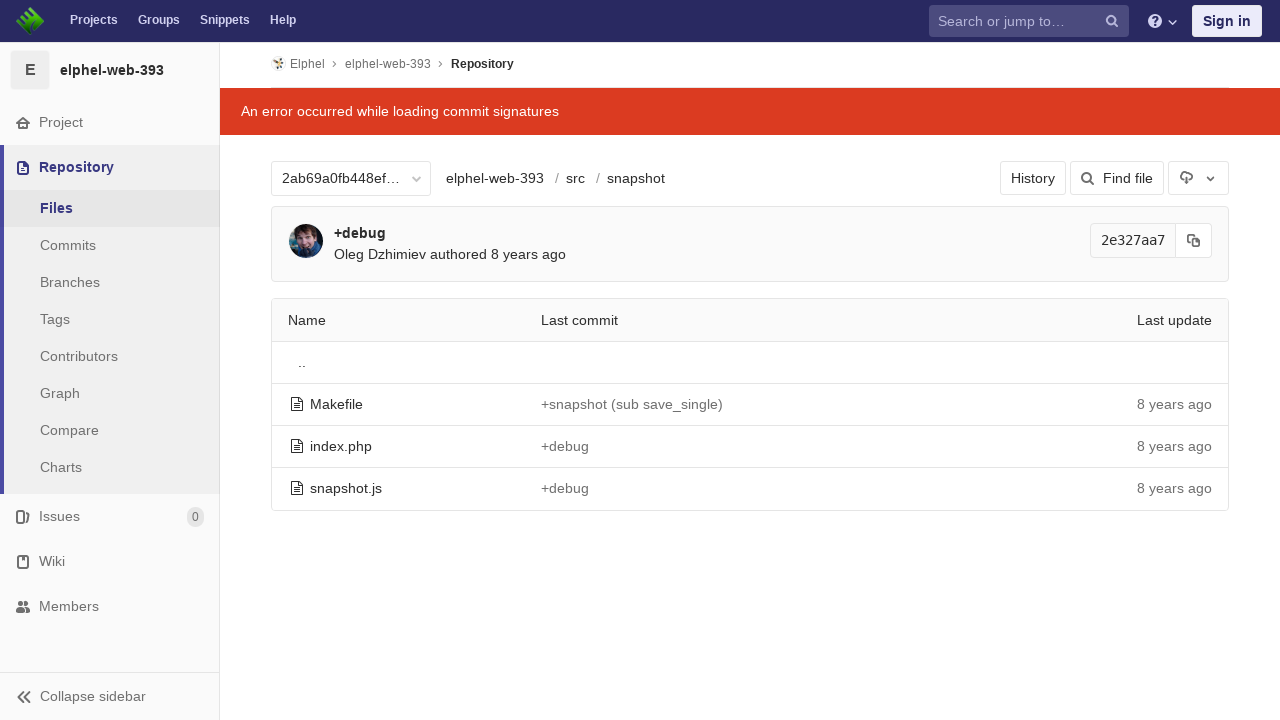

--- FILE ---
content_type: text/html; charset=utf-8
request_url: https://git.elphel.com/Elphel/elphel-web-393/tree/2ab69a0fb448ef0e5aa9061d2e38941d6f0e475a/src/snapshot
body_size: 7670
content:
<!DOCTYPE html>
<html class="" lang="en">
<head prefix="og: http://ogp.me/ns#">
<meta charset="utf-8">
<meta content="IE=edge" http-equiv="X-UA-Compatible">
<meta content="object" property="og:type">
<meta content="GitLab" property="og:site_name">
<meta content="src/snapshot · 2ab69a0fb448ef0e5aa9061d2e38941d6f0e475a · Elphel / elphel-web-393" property="og:title">
<meta content="WWW content in the basic NC393 camera" property="og:description">
<meta content="https://git.elphel.com/assets/gitlab_logo-7ae504fe4f68fdebb3c2034e36621930cd36ea87924c11ff65dbcb8ed50dca58.png" property="og:image">
<meta content="64" property="og:image:width">
<meta content="64" property="og:image:height">
<meta content="https://git.elphel.com/Elphel/elphel-web-393/tree/2ab69a0fb448ef0e5aa9061d2e38941d6f0e475a/src/snapshot" property="og:url">
<meta content="summary" property="twitter:card">
<meta content="src/snapshot · 2ab69a0fb448ef0e5aa9061d2e38941d6f0e475a · Elphel / elphel-web-393" property="twitter:title">
<meta content="WWW content in the basic NC393 camera" property="twitter:description">
<meta content="https://git.elphel.com/assets/gitlab_logo-7ae504fe4f68fdebb3c2034e36621930cd36ea87924c11ff65dbcb8ed50dca58.png" property="twitter:image">

<title>src/snapshot · 2ab69a0fb448ef0e5aa9061d2e38941d6f0e475a · Elphel / elphel-web-393 · GitLab</title>
<meta content="WWW content in the basic NC393 camera" name="description">
<link rel="shortcut icon" type="image/png" href="/uploads/-/system/appearance/favicon/1/favicon-orange.ico" id="favicon" data-original-href="/uploads/-/system/appearance/favicon/1/favicon-orange.ico" />
<link rel="stylesheet" media="all" href="/assets/application-38981e26a24308976f3a29d6e5e2beef57c7acda3ad0d5e7f6f149d58fd09d3d.css" />
<link rel="stylesheet" media="print" href="/assets/print-74c3df10dad473d66660c828e3aa54ca3bfeac6d8bb708643331403fe7211e60.css" />



<link rel="stylesheet" media="all" href="/assets/highlight/themes/white-a165d47ce52cf24c29686366976ae691bd9addb9641a6abeb3ba6d1823b89aa8.css" />
<script>
//<![CDATA[
window.gon={};gon.api_version="v4";gon.default_avatar_url="https://git.elphel.com/assets/no_avatar-849f9c04a3a0d0cea2424ae97b27447dc64a7dbfae83c036c45b403392f0e8ba.png";gon.max_file_size=10;gon.asset_host=null;gon.webpack_public_path="/assets/webpack/";gon.relative_url_root="";gon.shortcuts_path="/help/shortcuts";gon.user_color_scheme="white";gon.gitlab_url="https://git.elphel.com";gon.revision="62c464651d2";gon.gitlab_logo="/assets/gitlab_logo-7ae504fe4f68fdebb3c2034e36621930cd36ea87924c11ff65dbcb8ed50dca58.png";gon.sprite_icons="/assets/icons-b2073af7ca0641787eb4596951b695079519da1937a262a886bb12c2b0fac181.svg";gon.sprite_file_icons="/assets/file_icons-7262fc6897e02f1ceaf8de43dc33afa5e4f9a2067f4f68ef77dcc87946575e9e.svg";gon.emoji_sprites_css_path="/assets/emoji_sprites-289eccffb1183c188b630297431be837765d9ff4aed6130cf738586fb307c170.css";gon.test_env=false;gon.suggested_label_colors=["#0033CC","#428BCA","#44AD8E","#A8D695","#5CB85C","#69D100","#004E00","#34495E","#7F8C8D","#A295D6","#5843AD","#8E44AD","#FFECDB","#AD4363","#D10069","#CC0033","#FF0000","#D9534F","#D1D100","#F0AD4E","#AD8D43"];gon.first_day_of_week=0;gon.ee=false;
//]]>
</script>


<script src="/assets/webpack/runtime.1f581ba6.bundle.js" defer="defer"></script>
<script src="/assets/webpack/main.2f7fae40.chunk.js" defer="defer"></script>
<script src="/assets/webpack/commons~pages.groups~pages.groups.activity~pages.groups.boards~pages.groups.clusters.destroy~pages.g~052f965e.1a94683c.chunk.js" defer="defer"></script>
<script src="/assets/webpack/commons~pages.groups.milestones.edit~pages.groups.milestones.new~pages.projects.blame.show~pages.pro~bedd5722.3528728f.chunk.js" defer="defer"></script>
<script src="/assets/webpack/pages.projects.tree.show.0ac2e08a.chunk.js" defer="defer"></script>

<meta name="csrf-param" content="authenticity_token" />
<meta name="csrf-token" content="JRqdUWW2nnzcdNDc02SNluAngF3ruyZCHhzHXXdA5iRxLB+8NmUXJVcroGbFG+DQaygYbwkzVG4TTmm2kHXx3Q==" />
<meta content="origin-when-cross-origin" name="referrer">
<meta content="width=device-width, initial-scale=1, maximum-scale=1" name="viewport">
<meta content="#474D57" name="theme-color">
<link rel="apple-touch-icon" type="image/x-icon" href="/assets/touch-icon-iphone-5a9cee0e8a51212e70b90c87c12f382c428870c0ff67d1eb034d884b78d2dae7.png" />
<link rel="apple-touch-icon" type="image/x-icon" href="/assets/touch-icon-ipad-a6eec6aeb9da138e507593b464fdac213047e49d3093fc30e90d9a995df83ba3.png" sizes="76x76" />
<link rel="apple-touch-icon" type="image/x-icon" href="/assets/touch-icon-iphone-retina-72e2aadf86513a56e050e7f0f2355deaa19cc17ed97bbe5147847f2748e5a3e3.png" sizes="120x120" />
<link rel="apple-touch-icon" type="image/x-icon" href="/assets/touch-icon-ipad-retina-8ebe416f5313483d9c1bc772b5bbe03ecad52a54eba443e5215a22caed2a16a2.png" sizes="152x152" />
<link color="rgb(226, 67, 41)" href="/assets/logo-d36b5212042cebc89b96df4bf6ac24e43db316143e89926c0db839ff694d2de4.svg" rel="mask-icon">
<meta content="/assets/msapplication-tile-1196ec67452f618d39cdd85e2e3a542f76574c071051ae7effbfde01710eb17d.png" name="msapplication-TileImage">
<meta content="#30353E" name="msapplication-TileColor">
<link rel="alternate" type="application/atom+xml" title="elphel-web-393:2ab69a0fb448ef0e5aa9061d2e38941d6f0e475a commits" href="https://git.elphel.com/Elphel/elphel-web-393/commits/2ab69a0fb448ef0e5aa9061d2e38941d6f0e475a?format=atom" />



</head>

<body class="ui-indigo  gl-browser-chrome gl-platform-mac" data-find-file="/Elphel/elphel-web-393/find_file/2ab69a0fb448ef0e5aa9061d2e38941d6f0e475a" data-group="" data-page="projects:tree:show" data-project="elphel-web-393">

<script>
  gl = window.gl || {};
  gl.client = {"isChrome":true,"isMac":true};
</script>



<header class="navbar navbar-gitlab qa-navbar navbar-expand-sm js-navbar">
<a class="sr-only gl-accessibility" href="#content-body" tabindex="1">Skip to content</a>
<div class="container-fluid">
<div class="header-content">
<div class="title-container">
<h1 class="title">
<a title="Dashboard" id="logo" href="/"><img class="brand-header-logo lazy" data-src="/uploads/-/system/appearance/header_logo/1/blog-logo72.png" src="[data-uri]" />
</a></h1>
<ul class="list-unstyled navbar-sub-nav">
<li class="home"><a title="Projects" class="dashboard-shortcuts-projects" href="/explore">Projects
</a></li><li class=""><a title="Groups" class="dashboard-shortcuts-groups" href="/explore/groups">Groups
</a></li><li class=""><a title="Snippets" class="dashboard-shortcuts-snippets" href="/explore/snippets">Snippets
</a></li><li>
<a title="About GitLab CE" href="/help">Help</a>
</li>
</ul>

</div>
<div class="navbar-collapse collapse">
<ul class="nav navbar-nav">
<li class="nav-item d-none d-sm-none d-md-block m-auto">
<div class="search search-form" data-track-event="activate_form_input" data-track-label="navbar_search">
<form class="form-inline" action="/search" accept-charset="UTF-8" method="get"><input name="utf8" type="hidden" value="&#x2713;" /><div class="search-input-container">
<div class="search-input-wrap">
<div class="dropdown" data-url="/search/autocomplete">
<input type="search" name="search" id="search" placeholder="Search or jump to…" class="search-input dropdown-menu-toggle no-outline js-search-dashboard-options" spellcheck="false" tabindex="1" autocomplete="off" data-issues-path="/dashboard/issues" data-mr-path="/dashboard/merge_requests" aria-label="Search or jump to…" />
<button class="hidden js-dropdown-search-toggle" data-toggle="dropdown" type="button"></button>
<div class="dropdown-menu dropdown-select">
<div class="dropdown-content"><ul>
<li class="dropdown-menu-empty-item">
<a>
Loading...
</a>
</li>
</ul>
</div><div class="dropdown-loading"><i aria-hidden="true" data-hidden="true" class="fa fa-spinner fa-spin"></i></div>
</div>
<svg class="s16 search-icon"><use xlink:href="/assets/icons-b2073af7ca0641787eb4596951b695079519da1937a262a886bb12c2b0fac181.svg#search"></use></svg>
<svg class="s16 clear-icon js-clear-input"><use xlink:href="/assets/icons-b2073af7ca0641787eb4596951b695079519da1937a262a886bb12c2b0fac181.svg#close"></use></svg>
</div>
</div>
</div>
<input type="hidden" name="group_id" id="group_id" class="js-search-group-options" />
<input type="hidden" name="project_id" id="search_project_id" value="20" class="js-search-project-options" data-project-path="elphel-web-393" data-name="elphel-web-393" data-issues-path="/Elphel/elphel-web-393/issues" data-mr-path="/Elphel/elphel-web-393/merge_requests" data-issues-disabled="false" />
<input type="hidden" name="search_code" id="search_code" value="true" />
<input type="hidden" name="repository_ref" id="repository_ref" value="2ab69a0fb448ef0e5aa9061d2e38941d6f0e475a" />

<div class="search-autocomplete-opts hide" data-autocomplete-path="/search/autocomplete" data-autocomplete-project-id="20" data-autocomplete-project-ref="2ab69a0fb448ef0e5aa9061d2e38941d6f0e475a"></div>
</form></div>

</li>
<li class="nav-item d-inline-block d-sm-none d-md-none">
<a title="Search" aria-label="Search" data-toggle="tooltip" data-placement="bottom" data-container="body" href="/search?project_id=20"><svg class="s16"><use xlink:href="/assets/icons-b2073af7ca0641787eb4596951b695079519da1937a262a886bb12c2b0fac181.svg#search"></use></svg>
</a></li>
<li class="nav-item header-help dropdown">
<a class="header-help-dropdown-toggle" data-toggle="dropdown" href="/help"><svg class="s16"><use xlink:href="/assets/icons-b2073af7ca0641787eb4596951b695079519da1937a262a886bb12c2b0fac181.svg#question"></use></svg>
<svg class="caret-down"><use xlink:href="/assets/icons-b2073af7ca0641787eb4596951b695079519da1937a262a886bb12c2b0fac181.svg#angle-down"></use></svg>
</a><div class="dropdown-menu dropdown-menu-right">
<ul>
<li>
<a href="/help">Help</a>
</li>
<li class="divider"></li>
<li>
<a href="https://about.gitlab.com/submit-feedback">Submit feedback</a>
</li>
<li>
<a target="_blank" class="text-nowrap" href="https://about.gitlab.com/contributing">Contribute to GitLab
</a></li>

</ul>

</div>
</li>
<li class="nav-item">
<div>
<a class="btn btn-sign-in" href="/users/sign_in?redirect_to_referer=yes">Sign in</a>
</div>
</li>
</ul>
</div>
<button class="navbar-toggler d-block d-sm-none" type="button">
<span class="sr-only">Toggle navigation</span>
<svg class="s12 more-icon js-navbar-toggle-right"><use xlink:href="/assets/icons-b2073af7ca0641787eb4596951b695079519da1937a262a886bb12c2b0fac181.svg#ellipsis_h"></use></svg>
<svg class="s12 close-icon js-navbar-toggle-left"><use xlink:href="/assets/icons-b2073af7ca0641787eb4596951b695079519da1937a262a886bb12c2b0fac181.svg#close"></use></svg>
</button>
</div>
</div>
</header>

<div class="layout-page page-with-contextual-sidebar">
<div class="nav-sidebar">
<div class="nav-sidebar-inner-scroll">
<div class="context-header">
<a title="elphel-web-393" href="/Elphel/elphel-web-393"><div class="avatar-container rect-avatar s40 project-avatar">
<div class="avatar s40 avatar-tile identicon bg7">E</div>
</div>
<div class="sidebar-context-title">
elphel-web-393
</div>
</a></div>
<ul class="sidebar-top-level-items">
<li class="home"><a class="shortcuts-project" href="/Elphel/elphel-web-393"><div class="nav-icon-container">
<svg><use xlink:href="/assets/icons-b2073af7ca0641787eb4596951b695079519da1937a262a886bb12c2b0fac181.svg#home"></use></svg>
</div>
<span class="nav-item-name">
Project
</span>
</a><ul class="sidebar-sub-level-items">
<li class="fly-out-top-item"><a href="/Elphel/elphel-web-393"><strong class="fly-out-top-item-name">
Project
</strong>
</a></li><li class="divider fly-out-top-item"></li>
<li class=""><a title="Project details" class="shortcuts-project" href="/Elphel/elphel-web-393"><span>Details</span>
</a></li><li class=""><a title="Activity" class="shortcuts-project-activity qa-activity-link" href="/Elphel/elphel-web-393/activity"><span>Activity</span>
</a></li><li class=""><a title="Releases" class="shortcuts-project-releases" href="/Elphel/elphel-web-393/releases"><span>Releases</span>
</a></li>
<li class=""><a title="Cycle Analytics" class="shortcuts-project-cycle-analytics" href="/Elphel/elphel-web-393/cycle_analytics"><span>Cycle Analytics</span>
</a></li>
</ul>
</li><li class="active"><a class="shortcuts-tree qa-project-menu-repo" href="/Elphel/elphel-web-393/tree/2ab69a0fb448ef0e5aa9061d2e38941d6f0e475a"><div class="nav-icon-container">
<svg><use xlink:href="/assets/icons-b2073af7ca0641787eb4596951b695079519da1937a262a886bb12c2b0fac181.svg#doc-text"></use></svg>
</div>
<span class="nav-item-name">
Repository
</span>
</a><ul class="sidebar-sub-level-items">
<li class="fly-out-top-item active"><a href="/Elphel/elphel-web-393/tree/2ab69a0fb448ef0e5aa9061d2e38941d6f0e475a"><strong class="fly-out-top-item-name">
Repository
</strong>
</a></li><li class="divider fly-out-top-item"></li>
<li class="active"><a href="/Elphel/elphel-web-393/tree/2ab69a0fb448ef0e5aa9061d2e38941d6f0e475a">Files
</a></li><li class=""><a href="/Elphel/elphel-web-393/commits/2ab69a0fb448ef0e5aa9061d2e38941d6f0e475a">Commits
</a></li><li class=""><a class="qa-branches-link" href="/Elphel/elphel-web-393/branches">Branches
</a></li><li class=""><a href="/Elphel/elphel-web-393/tags">Tags
</a></li><li class=""><a href="/Elphel/elphel-web-393/graphs/2ab69a0fb448ef0e5aa9061d2e38941d6f0e475a">Contributors
</a></li><li class=""><a href="/Elphel/elphel-web-393/network/2ab69a0fb448ef0e5aa9061d2e38941d6f0e475a">Graph
</a></li><li class=""><a href="/Elphel/elphel-web-393/compare?from=master&amp;to=2ab69a0fb448ef0e5aa9061d2e38941d6f0e475a">Compare
</a></li><li class=""><a href="/Elphel/elphel-web-393/graphs/2ab69a0fb448ef0e5aa9061d2e38941d6f0e475a/charts">Charts
</a></li>
</ul>
</li><li class=""><a class="shortcuts-issues qa-issues-item" href="/Elphel/elphel-web-393/issues"><div class="nav-icon-container">
<svg><use xlink:href="/assets/icons-b2073af7ca0641787eb4596951b695079519da1937a262a886bb12c2b0fac181.svg#issues"></use></svg>
</div>
<span class="nav-item-name">
Issues
</span>
<span class="badge badge-pill count issue_counter">
0
</span>
</a><ul class="sidebar-sub-level-items">
<li class="fly-out-top-item"><a href="/Elphel/elphel-web-393/issues"><strong class="fly-out-top-item-name">
Issues
</strong>
<span class="badge badge-pill count issue_counter fly-out-badge">
0
</span>
</a></li><li class="divider fly-out-top-item"></li>
<li class=""><a title="Issues" href="/Elphel/elphel-web-393/issues"><span>
List
</span>
</a></li><li class=""><a title="Board" href="/Elphel/elphel-web-393/boards"><span>
Board
</span>
</a></li><li class=""><a title="Labels" class="qa-labels-link" href="/Elphel/elphel-web-393/labels"><span>
Labels
</span>
</a></li>
<li class=""><a title="Milestones" class="qa-milestones-link" href="/Elphel/elphel-web-393/milestones"><span>
Milestones
</span>
</a></li></ul>
</li><li class=""><a class="shortcuts-wiki qa-wiki-link" href="/Elphel/elphel-web-393/wikis/home"><div class="nav-icon-container">
<svg><use xlink:href="/assets/icons-b2073af7ca0641787eb4596951b695079519da1937a262a886bb12c2b0fac181.svg#book"></use></svg>
</div>
<span class="nav-item-name">
Wiki
</span>
</a><ul class="sidebar-sub-level-items is-fly-out-only">
<li class="fly-out-top-item"><a href="/Elphel/elphel-web-393/wikis/home"><strong class="fly-out-top-item-name">
Wiki
</strong>
</a></li></ul>
</li><li class=""><a title="Members" class="shortcuts-tree" href="/Elphel/elphel-web-393/settings/members"><div class="nav-icon-container">
<svg><use xlink:href="/assets/icons-b2073af7ca0641787eb4596951b695079519da1937a262a886bb12c2b0fac181.svg#users"></use></svg>
</div>
<span class="nav-item-name">
Members
</span>
</a><ul class="sidebar-sub-level-items is-fly-out-only">
<li class="fly-out-top-item"><a href="/Elphel/elphel-web-393/project_members"><strong class="fly-out-top-item-name">
Members
</strong>
</a></li></ul>
</li><a class="toggle-sidebar-button js-toggle-sidebar" role="button" title="Toggle sidebar" type="button">
<svg class="icon-angle-double-left"><use xlink:href="/assets/icons-b2073af7ca0641787eb4596951b695079519da1937a262a886bb12c2b0fac181.svg#angle-double-left"></use></svg>
<svg class="icon-angle-double-right"><use xlink:href="/assets/icons-b2073af7ca0641787eb4596951b695079519da1937a262a886bb12c2b0fac181.svg#angle-double-right"></use></svg>
<span class="collapse-text">Collapse sidebar</span>
</a>
<button name="button" type="button" class="close-nav-button"><svg class="s16"><use xlink:href="/assets/icons-b2073af7ca0641787eb4596951b695079519da1937a262a886bb12c2b0fac181.svg#close"></use></svg>
<span class="collapse-text">Close sidebar</span>
</button>
<li class="hidden">
<a title="Activity" class="shortcuts-project-activity" href="/Elphel/elphel-web-393/activity"><span>
Activity
</span>
</a></li>
<li class="hidden">
<a title="Network" class="shortcuts-network" href="/Elphel/elphel-web-393/network/2ab69a0fb448ef0e5aa9061d2e38941d6f0e475a">Graph
</a></li>
<li class="hidden">
<a title="Charts" class="shortcuts-repository-charts" href="/Elphel/elphel-web-393/graphs/2ab69a0fb448ef0e5aa9061d2e38941d6f0e475a/charts">Charts
</a></li>
<li class="hidden">
<a class="shortcuts-new-issue" href="/Elphel/elphel-web-393/issues/new">Create a new issue
</a></li>
<li class="hidden">
<a title="Commits" class="shortcuts-commits" href="/Elphel/elphel-web-393/commits/2ab69a0fb448ef0e5aa9061d2e38941d6f0e475a">Commits
</a></li>
<li class="hidden">
<a title="Issue Boards" class="shortcuts-issue-boards" href="/Elphel/elphel-web-393/boards">Issue Boards</a>
</li>
</ul>
</div>
</div>

<div class="content-wrapper">

<div class="mobile-overlay"></div>
<div class="alert-wrapper">





<nav class="breadcrumbs container-fluid container-limited limit-container-width" role="navigation">
<div class="breadcrumbs-container">
<button name="button" type="button" class="toggle-mobile-nav"><span class="sr-only">Open sidebar</span>
<i aria-hidden="true" data-hidden="true" class="fa fa-bars"></i>
</button><div class="breadcrumbs-links js-title-container">
<ul class="list-unstyled breadcrumbs-list js-breadcrumbs-list">
<li><a class="group-path breadcrumb-item-text js-breadcrumb-item-text " href="/Elphel"><img class="avatar-tile lazy" width="15" height="15" data-src="/uploads/-/system/group/avatar/3/780px-Nc393-dev-sm.jpeg" src="[data-uri]" />Elphel</a><svg class="s8 breadcrumbs-list-angle"><use xlink:href="/assets/icons-b2073af7ca0641787eb4596951b695079519da1937a262a886bb12c2b0fac181.svg#angle-right"></use></svg></li> <li><a href="/Elphel/elphel-web-393"><span class="breadcrumb-item-text js-breadcrumb-item-text">elphel-web-393</span></a><svg class="s8 breadcrumbs-list-angle"><use xlink:href="/assets/icons-b2073af7ca0641787eb4596951b695079519da1937a262a886bb12c2b0fac181.svg#angle-right"></use></svg></li>

<li>
<h2 class="breadcrumbs-sub-title"><a href="/Elphel/elphel-web-393/tree/2ab69a0fb448ef0e5aa9061d2e38941d6f0e475a/src/snapshot">Repository</a></h2>
</li>
</ul>
</div>

</div>
</nav>

<div class="flash-container flash-container-page">
</div>

<div class="d-flex"></div>
</div>
<div class=" limit-container-width">
<div class="content" id="content-body">
<div class="js-signature-container" data-signatures-path="/Elphel/elphel-web-393/commits/2e327aa738ccdb75b0238c358ffe920ab7cb4168/signatures"></div>
<div class="container-fluid container-limited limit-container-width">

<div class="tree-holder clearfix" id="tree-holder">
<div class="nav-block">
<div class="tree-ref-container">
<div class="tree-ref-holder">
<form class="project-refs-form" action="/Elphel/elphel-web-393/refs/switch" accept-charset="UTF-8" method="get"><input name="utf8" type="hidden" value="&#x2713;" /><input type="hidden" name="destination" id="destination" value="tree" />
<input type="hidden" name="path" id="path" value="src/snapshot" />
<div class="dropdown">
<button class="dropdown-menu-toggle js-project-refs-dropdown qa-branches-select" type="button" data-toggle="dropdown" data-selected="2ab69a0fb448ef0e5aa9061d2e38941d6f0e475a" data-ref="2ab69a0fb448ef0e5aa9061d2e38941d6f0e475a" data-refs-url="/Elphel/elphel-web-393/refs?sort=updated_desc" data-field-name="ref" data-submit-form-on-click="true" data-visit="true"><span class="dropdown-toggle-text ">2ab69a0fb448ef0e5aa9061d2e38941d6f0e475a</span><i aria-hidden="true" data-hidden="true" class="fa fa-chevron-down"></i></button>
<div class="dropdown-menu dropdown-menu-paging dropdown-menu-selectable git-revision-dropdown qa-branches-dropdown">
<div class="dropdown-page-one">
<div class="dropdown-title"><span>Switch branch/tag</span><button class="dropdown-title-button dropdown-menu-close" aria-label="Close" type="button"><i aria-hidden="true" data-hidden="true" class="fa fa-times dropdown-menu-close-icon"></i></button></div>
<div class="dropdown-input"><input type="search" id="" class="dropdown-input-field" placeholder="Search branches and tags" autocomplete="off" /><i aria-hidden="true" data-hidden="true" class="fa fa-search dropdown-input-search"></i><i aria-hidden="true" data-hidden="true" role="button" class="fa fa-times dropdown-input-clear js-dropdown-input-clear"></i></div>
<div class="dropdown-content"></div>
<div class="dropdown-loading"><i aria-hidden="true" data-hidden="true" class="fa fa-spinner fa-spin"></i></div>
</div>
</div>
</div>
</form>
</div>
<ul class="breadcrumb repo-breadcrumb">
<li class="breadcrumb-item">
<a href="/Elphel/elphel-web-393/tree/2ab69a0fb448ef0e5aa9061d2e38941d6f0e475a">elphel-web-393
</a></li>
<li class="breadcrumb-item">
<a href="/Elphel/elphel-web-393/tree/2ab69a0fb448ef0e5aa9061d2e38941d6f0e475a/src">src</a>
</li>
<li class="breadcrumb-item">
<a href="/Elphel/elphel-web-393/tree/2ab69a0fb448ef0e5aa9061d2e38941d6f0e475a/src/snapshot">snapshot</a>
</li>
</ul>
</div>
<div class="tree-controls">
<a class="btn" href="/Elphel/elphel-web-393/commits/2ab69a0fb448ef0e5aa9061d2e38941d6f0e475a/src/snapshot">History</a>
<a class="btn shortcuts-find-file" rel="nofollow" href="/Elphel/elphel-web-393/find_file/2ab69a0fb448ef0e5aa9061d2e38941d6f0e475a"><i aria-hidden="true" data-hidden="true" class="fa fa-search"></i>
<span>Find file</span>
</a>
<div class="project-action-button dropdown inline">
<button aria-label="Download" class="btn has-tooltip" data-display="static" data-toggle="dropdown" title="Download">
<svg><use xlink:href="/assets/icons-b2073af7ca0641787eb4596951b695079519da1937a262a886bb12c2b0fac181.svg#download"></use></svg>
<span class="sr-only">Select Archive Format</span>
<svg><use xlink:href="/assets/icons-b2073af7ca0641787eb4596951b695079519da1937a262a886bb12c2b0fac181.svg#arrow-down"></use></svg>
</button>
<ul class="dropdown-menu dropdown-menu-right" role="menu">
<li class="dropdown-header">
Source code
</li>
<li>
<a rel="nofollow" download="" href="/Elphel/elphel-web-393/-/archive/2ab69a0fb448ef0e5aa9061d2e38941d6f0e475a/elphel-web-393-2ab69a0fb448ef0e5aa9061d2e38941d6f0e475a.zip"><span>Download zip</span>
</a></li>
<li>
<a rel="nofollow" download="" href="/Elphel/elphel-web-393/-/archive/2ab69a0fb448ef0e5aa9061d2e38941d6f0e475a/elphel-web-393-2ab69a0fb448ef0e5aa9061d2e38941d6f0e475a.tar.gz"><span>Download tar.gz</span>
</a></li>
<li>
<a rel="nofollow" download="" href="/Elphel/elphel-web-393/-/archive/2ab69a0fb448ef0e5aa9061d2e38941d6f0e475a/elphel-web-393-2ab69a0fb448ef0e5aa9061d2e38941d6f0e475a.tar.bz2"><span>Download tar.bz2</span>
</a></li>
<li>
<a rel="nofollow" download="" href="/Elphel/elphel-web-393/-/archive/2ab69a0fb448ef0e5aa9061d2e38941d6f0e475a/elphel-web-393-2ab69a0fb448ef0e5aa9061d2e38941d6f0e475a.tar"><span>Download tar</span>
</a></li>
</ul>
</div>
</div>

</div>
<div class="info-well d-none d-sm-block project-last-commit append-bottom-default">
<div class="well-segment">
<ul class="blob-commit-info">
<li class="commit flex-row js-toggle-container" id="commit-2e327aa7">
<div class="avatar-cell d-none d-sm-block">
<a href="/oleg"><img alt="Oleg Dzhimiev&#39;s avatar" src="/uploads/-/system/user/avatar/2/avatar.png?width=36" class="avatar s36 d-none d-sm-inline" title="Oleg Dzhimiev" /></a>
</div>
<div class="commit-detail flex-list">
<div class="commit-content qa-commit-content">
<a class="commit-row-message item-title" href="/Elphel/elphel-web-393/commit/2e327aa738ccdb75b0238c358ffe920ab7cb4168">+debug</a>
<span class="commit-row-message d-inline d-sm-none">
&middot;
2e327aa7
</span>
<div class="committer">
<a class="commit-author-link js-user-link" data-user-id="2" href="/oleg">Oleg Dzhimiev</a> authored <time class="js-timeago" title="Aug 25, 2017 9:15pm" datetime="2017-08-25T21:15:34Z" data-toggle="tooltip" data-placement="bottom" data-container="body">Aug 25, 2017</time>
</div>
</div>
<div class="commit-actions flex-row">

<div class="js-commit-pipeline-status" data-endpoint="/Elphel/elphel-web-393/commit/2e327aa738ccdb75b0238c358ffe920ab7cb4168/pipelines?ref=2ab69a0fb448ef0e5aa9061d2e38941d6f0e475a"></div>
<div class="commit-sha-group d-none d-sm-flex">
<div class="label label-monospace">
2e327aa7
</div>
<button class="btn btn btn-default" data-toggle="tooltip" data-placement="bottom" data-container="body" data-title="Copy commit SHA to clipboard" data-class="btn btn-default" data-clipboard-text="2e327aa738ccdb75b0238c358ffe920ab7cb4168" type="button" title="Copy commit SHA to clipboard" aria-label="Copy commit SHA to clipboard"><svg><use xlink:href="/assets/icons-b2073af7ca0641787eb4596951b695079519da1937a262a886bb12c2b0fac181.svg#duplicate"></use></svg></button>

</div>
</div>
</div>
</li>

</ul>
</div>
</div>

<div class="tree-content-holder js-tree-content" data-logs-path="/Elphel/elphel-web-393/refs/2ab69a0fb448ef0e5aa9061d2e38941d6f0e475a/logs_tree/src/snapshot">
<div class="table-holder bordered-box">
<table class="qa-file-tree table table_6ad58bcf8904d51a1d1ed4cf827a07dfd0da0d7f tree-table" id="tree-slider">
<thead>
<tr>
<th>Name</th>
<th class="d-none d-sm-table-cell">
<div class="float-left">Last commit</div>
</th>
<th class="text-right">Last update</th>
</tr>
</thead>
<tr class="tree-item">
<td class="tree-item-file-name">
<a class="prepend-left-10" href="/Elphel/elphel-web-393/tree/2ab69a0fb448ef0e5aa9061d2e38941d6f0e475a/src/snapshot/..">..</a>
</td>
<td></td>
<td class="d-none d-sm-table-cell"></td>
</tr>
<tr class="tree-item file_836efb6e25a091dcb4ff8e1dbb2f0be6a5cbf14c">
<td class="tree-item-file-name">
<i aria-hidden="true" data-hidden="true" class="fa fa-file-text-o fa-fw"></i>
<a class="str-truncated" href="/Elphel/elphel-web-393/blob/2ab69a0fb448ef0e5aa9061d2e38941d6f0e475a/src/snapshot/Makefile" title="Makefile">
<span>Makefile</span>
</a>
</td>
<td class="d-none d-sm-table-cell tree-commit"></td>
<td class="tree-time-ago text-right">
<span class="log_loading hide">
<i class="fa fa-spinner fa-spin"></i>
Loading commit data...
</span>
</td>
</tr>
<tr class="tree-item file_bb6499b8e938f92a3695fff1afe57edea4b9efb7">
<td class="tree-item-file-name">
<i aria-hidden="true" data-hidden="true" class="fa fa-file-text-o fa-fw"></i>
<a class="str-truncated" href="/Elphel/elphel-web-393/blob/2ab69a0fb448ef0e5aa9061d2e38941d6f0e475a/src/snapshot/index.php" title="index.php">
<span>index.php</span>
</a>
</td>
<td class="d-none d-sm-table-cell tree-commit"></td>
<td class="tree-time-ago text-right">
<span class="log_loading hide">
<i class="fa fa-spinner fa-spin"></i>
Loading commit data...
</span>
</td>
</tr>
<tr class="tree-item file_8b26e059efd6ccaf1fa8a1df6bfc3c908e71d4b9">
<td class="tree-item-file-name">
<i aria-hidden="true" data-hidden="true" class="fa fa-file-text-o fa-fw"></i>
<a class="str-truncated" href="/Elphel/elphel-web-393/blob/2ab69a0fb448ef0e5aa9061d2e38941d6f0e475a/src/snapshot/snapshot.js" title="snapshot.js">
<span>snapshot.js</span>
</a>
</td>
<td class="d-none d-sm-table-cell tree-commit"></td>
<td class="tree-time-ago text-right">
<span class="log_loading hide">
<i class="fa fa-spinner fa-spin"></i>
Loading commit data...
</span>
</td>
</tr>

</table>
</div>
</div>

</div>

</div>

</div>
</div>
</div>
</div>



</body>
</html>



--- FILE ---
content_type: text/javascript; charset=utf-8
request_url: https://git.elphel.com/Elphel/elphel-web-393/refs/2ab69a0fb448ef0e5aa9061d2e38941d6f0e475a/logs_tree/src/snapshot?format=js
body_size: 1958
content:
var row = $("table.table_6ad58bcf8904d51a1d1ed4cf827a07dfd0da0d7f tr.file_836efb6e25a091dcb4ff8e1dbb2f0be6a5cbf14c");
row.find("td.tree-time-ago").html('<time class=\"js-timeago\" title=\"Jun 23, 2017 5:59pm\" datetime=\"2017-06-23T17:59:55Z\" data-toggle=\"tooltip\" data-placement=\"top\" data-container=\"body\">Jun 23, 2017<\/time>');
row.find("td.tree-commit").html('<span class=\"str-truncated\">\n<a title=\"+snapshot (sub save_single)\" class=\"tree-commit-link\" href=\"/Elphel/elphel-web-393/commit/a52dba03231e9c5df6aa20d599dcda19688645f3\">+snapshot (sub save_single)<\/a>\n<\/span>\n');



var row = $("table.table_6ad58bcf8904d51a1d1ed4cf827a07dfd0da0d7f tr.file_bb6499b8e938f92a3695fff1afe57edea4b9efb7");
row.find("td.tree-time-ago").html('<time class=\"js-timeago\" title=\"Aug 25, 2017 9:15pm\" datetime=\"2017-08-25T21:15:34Z\" data-toggle=\"tooltip\" data-placement=\"top\" data-container=\"body\">Aug 25, 2017<\/time>');
row.find("td.tree-commit").html('<span class=\"str-truncated\">\n<a title=\"+debug\" class=\"tree-commit-link\" href=\"/Elphel/elphel-web-393/commit/2e327aa738ccdb75b0238c358ffe920ab7cb4168\">+debug<\/a>\n<\/span>\n');



var row = $("table.table_6ad58bcf8904d51a1d1ed4cf827a07dfd0da0d7f tr.file_8b26e059efd6ccaf1fa8a1df6bfc3c908e71d4b9");
row.find("td.tree-time-ago").html('<time class=\"js-timeago\" title=\"Aug 25, 2017 9:15pm\" datetime=\"2017-08-25T21:15:34Z\" data-toggle=\"tooltip\" data-placement=\"top\" data-container=\"body\">Aug 25, 2017<\/time>');
row.find("td.tree-commit").html('<span class=\"str-truncated\">\n<a title=\"+debug\" class=\"tree-commit-link\" href=\"/Elphel/elphel-web-393/commit/2e327aa738ccdb75b0238c358ffe920ab7cb4168\">+debug<\/a>\n<\/span>\n');



gl.utils.localTimeAgo($('.js-timeago', 'table.table_6ad58bcf8904d51a1d1ed4cf827a07dfd0da0d7f tbody'));

